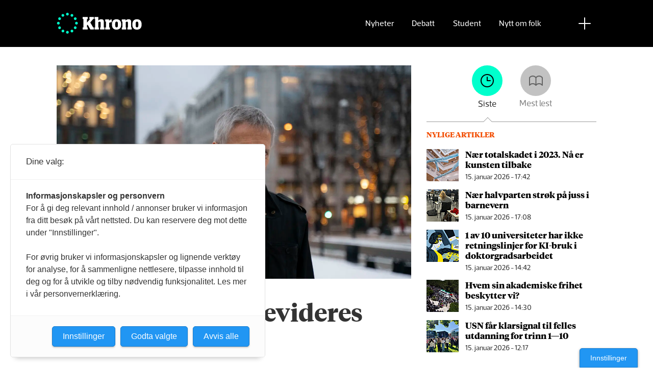

--- FILE ---
content_type: image/svg+xml
request_url: https://www.khrono.no/view-resources/dachser2/public/khrono/v2/logo-text.svg?v=2
body_size: 854
content:
<svg xmlns="http://www.w3.org/2000/svg" width="116" height="26" viewBox="0 0 116 26"><g fill="#FFF" transform="translate(0 .311)"><polygon points="9.79 14.98 8.45 16.29 8.45 20.44 10 20.44 10 24.37 0 24.37 0 20.44 1.44 20.44 1.44 3.94 .05 3.94 .05 0 10.05 0 10.05 3.94 8.45 3.94 8.45 10.94 14.61 3.94 13.13 3.94 13.13 0 21.89 0 21.89 3.94 20.73 3.94 14.93 10.69 20.64 20.44 22.05 20.44 22.05 24.37 15.14 24.37"/><path d="M23.2,20.4403943 L24.57,20.4403943 L24.57,3.94039429 L23.2,3.94039429 L23.2,0.00039429 L30.64,0.00039429 L30.64,6.89039429 L30.78,6.89039429 C32.2461183,5.19866057 34.4033055,4.26731524 36.64,4.36039429 C39.38,4.36039429 41.49,5.70039429 41.49,8.8303943 L41.49,20.4403943 L42.79,20.4403943 L42.79,24.3703943 L34.24,24.3703943 L34.24,20.4403943 L35.16,20.4403943 L35.16,11.0103943 C35.16,9.5703943 34.63,9.1803943 33.4,9.1803943 C32.4994266,9.2035529 31.6218392,9.4695932 30.86,9.9503943 L30.86,20.4403943 L31.78,20.4403943 L31.78,24.3703943 L23.2,24.3703943 L23.2,20.4403943 Z M44.19,20.4403943 L45.64,20.4403943 L45.64,8.9703943 L44.13,8.9703943 L44.13,4.78039429 L51.64,4.78039429 L51.64,7.67039429 L51.78,7.67039429 C52.7952574,5.77115483 54.7972943,4.60943126 56.95,4.67039429 L56.95,10.1603943 C55.190667,10.1716076 53.4581648,10.5927494 51.89,11.3903943 L51.89,20.3903943 L53.61,20.3903943 L53.61,24.3203943 L44.22,24.3203943 L44.19,20.4403943 Z M57.4,15.1903943 L57.4,13.9603943 C57.4,7.56039429 61.09,4.36039429 66.4,4.36039429 C71.71,4.36039429 75.51,7.56039429 75.51,13.9603943 L75.51,15.1903943 C75.51,21.6003943 71.78,24.7603943 66.4,24.7603943 C61.02,24.7603943 57.4,21.6003943 57.4,15.1903943 Z M69.11,16.1903943 L69.11,13.1903943 C69.11,10.0203943 68.19,8.9703943 66.47,8.9703943 C64.75,8.9703943 63.83,10.0203943 63.83,13.1903943 L63.83,16.1903943 C63.83,19.3603943 64.83,20.3803943 66.47,20.3803943 C68.11,20.3803943 69.11,19.3803943 69.11,16.2103943 L69.11,16.1903943 Z M76.75,20.4403943 L78.12,20.4403943 L78.12,8.9703943 L76.75,8.9703943 L76.75,4.78039429 L84.2,4.78039429 L84.2,6.89039429 L84.34,6.89039429 C85.7998606,5.22257063 87.935204,4.30374818 90.15,4.39039429 C92.89,4.39039429 95,5.73039429 95,8.8603943 L95,20.4403943 L96.3,20.4403943 L96.3,24.3703943 L87.79,24.3703943 L87.79,20.4403943 L88.7,20.4403943 L88.7,11.0103943 C88.7,9.5703943 88.18,9.1803943 86.95,9.1803943 C86.0494266,9.2035529 85.1718392,9.4695932 84.41,9.9503943 L84.41,20.4403943 L85.33,20.4403943 L85.33,24.3703943 L76.75,24.3703943 L76.75,20.4403943 Z M97.47,15.1903943 L97.47,13.9603943 C97.47,7.56039429 101.16,4.36039429 106.47,4.36039429 C111.78,4.36039429 115.58,7.56039429 115.58,13.9603943 L115.58,15.1903943 C115.58,21.6003943 111.85,24.7603943 106.47,24.7603943 C101.09,24.7603943 97.47,21.6003943 97.47,15.1903943 Z M109.18,16.1903943 L109.18,13.1903943 C109.18,10.0203943 108.27,8.9703943 106.54,8.9703943 C104.81,8.9703943 103.9,10.0203943 103.9,13.1903943 L103.9,16.1903943 C103.9,19.3603943 104.9,20.3803943 106.54,20.3803943 C108.18,20.3803943 109.18,19.3803943 109.18,16.2103943 L109.18,16.1903943 Z"/></g></svg>